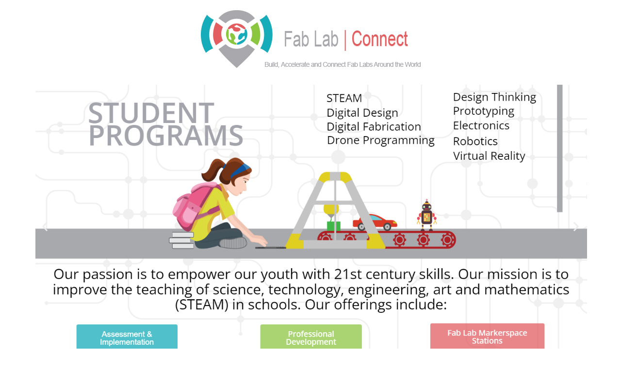

--- FILE ---
content_type: text/html; charset=UTF-8
request_url: https://fablabconnect.com/
body_size: 10674
content:
<!doctype html>
<html lang="en-US">
<head>
	<meta charset="UTF-8">
	<meta name="viewport" content="width=device-width, initial-scale=1">
	<link rel="profile" href="https://gmpg.org/xfn/11">
	<title>Fab Lab Connect &#8211; leveraging artificial intelligent and  digital twin for digital fabrication laboratory</title>
<meta name='robots' content='noindex, nofollow' />
<link rel="alternate" type="application/rss+xml" title="Fab Lab Connect &raquo; Feed" href="https://fablabconnect.com/?feed=rss2" />
<link rel="alternate" type="application/rss+xml" title="Fab Lab Connect &raquo; Comments Feed" href="https://fablabconnect.com/?feed=comments-rss2" />
<link rel="alternate" title="oEmbed (JSON)" type="application/json+oembed" href="https://fablabconnect.com/index.php?rest_route=%2Foembed%2F1.0%2Fembed&#038;url=https%3A%2F%2Ffablabconnect.com%2F" />
<link rel="alternate" title="oEmbed (XML)" type="text/xml+oembed" href="https://fablabconnect.com/index.php?rest_route=%2Foembed%2F1.0%2Fembed&#038;url=https%3A%2F%2Ffablabconnect.com%2F&#038;format=xml" />
<style id='wp-img-auto-sizes-contain-inline-css'>
img:is([sizes=auto i],[sizes^="auto," i]){contain-intrinsic-size:3000px 1500px}
/*# sourceURL=wp-img-auto-sizes-contain-inline-css */
</style>
<style id='wp-emoji-styles-inline-css'>

	img.wp-smiley, img.emoji {
		display: inline !important;
		border: none !important;
		box-shadow: none !important;
		height: 1em !important;
		width: 1em !important;
		margin: 0 0.07em !important;
		vertical-align: -0.1em !important;
		background: none !important;
		padding: 0 !important;
	}
/*# sourceURL=wp-emoji-styles-inline-css */
</style>
<style id='classic-theme-styles-inline-css'>
/*! This file is auto-generated */
.wp-block-button__link{color:#fff;background-color:#32373c;border-radius:9999px;box-shadow:none;text-decoration:none;padding:calc(.667em + 2px) calc(1.333em + 2px);font-size:1.125em}.wp-block-file__button{background:#32373c;color:#fff;text-decoration:none}
/*# sourceURL=/wp-includes/css/classic-themes.min.css */
</style>
<link rel='stylesheet' id='hello-elementor-css' href='https://fablabconnect.com/wp-content/themes/hello-elementor/style.min.css?ver=3.1.1' media='all' />
<link rel='stylesheet' id='hello-elementor-theme-style-css' href='https://fablabconnect.com/wp-content/themes/hello-elementor/theme.min.css?ver=3.1.1' media='all' />
<link rel='stylesheet' id='hello-elementor-header-footer-css' href='https://fablabconnect.com/wp-content/themes/hello-elementor/header-footer.min.css?ver=3.1.1' media='all' />
<link rel='stylesheet' id='elementor-frontend-css' href='https://fablabconnect.com/wp-content/plugins/elementor/assets/css/frontend.min.css?ver=3.28.0' media='all' />
<link rel='stylesheet' id='elementor-post-5-css' href='https://fablabconnect.com/wp-content/uploads/elementor/css/post-5.css?ver=1764759306' media='all' />
<link rel='stylesheet' id='widget-image-css' href='https://fablabconnect.com/wp-content/plugins/elementor/assets/css/widget-image.min.css?ver=3.28.0' media='all' />
<link rel='stylesheet' id='swiper-css' href='https://fablabconnect.com/wp-content/plugins/elementor/assets/lib/swiper/v8/css/swiper.min.css?ver=8.4.5' media='all' />
<link rel='stylesheet' id='e-swiper-css' href='https://fablabconnect.com/wp-content/plugins/elementor/assets/css/conditionals/e-swiper.min.css?ver=3.28.0' media='all' />
<link rel='stylesheet' id='widget-image-carousel-css' href='https://fablabconnect.com/wp-content/plugins/elementor/assets/css/widget-image-carousel.min.css?ver=3.28.0' media='all' />
<link rel='stylesheet' id='widget-heading-css' href='https://fablabconnect.com/wp-content/plugins/elementor/assets/css/widget-heading.min.css?ver=3.28.0' media='all' />
<link rel='stylesheet' id='widget-social-icons-css' href='https://fablabconnect.com/wp-content/plugins/elementor/assets/css/widget-social-icons.min.css?ver=3.28.0' media='all' />
<link rel='stylesheet' id='e-apple-webkit-css' href='https://fablabconnect.com/wp-content/plugins/elementor/assets/css/conditionals/apple-webkit.min.css?ver=3.28.0' media='all' />
<link rel='stylesheet' id='elementor-post-6-css' href='https://fablabconnect.com/wp-content/uploads/elementor/css/post-6.css?ver=1764759306' media='all' />
<link rel='stylesheet' id='elementor-post-35-css' href='https://fablabconnect.com/wp-content/uploads/elementor/css/post-35.css?ver=1764759306' media='all' />
<link rel='stylesheet' id='elementor-gf-local-roboto-css' href='https://fablabconnect.com/wp-content/uploads/elementor/google-fonts/css/roboto.css?ver=1742342801' media='all' />
<link rel='stylesheet' id='elementor-gf-local-robotoslab-css' href='https://fablabconnect.com/wp-content/uploads/elementor/google-fonts/css/robotoslab.css?ver=1742342805' media='all' />
<link rel="https://api.w.org/" href="https://fablabconnect.com/index.php?rest_route=/" /><link rel="alternate" title="JSON" type="application/json" href="https://fablabconnect.com/index.php?rest_route=/wp/v2/pages/6" /><link rel="EditURI" type="application/rsd+xml" title="RSD" href="https://fablabconnect.com/xmlrpc.php?rsd" />
<meta name="generator" content="WordPress 6.9" />
<link rel="canonical" href="https://fablabconnect.com/" />
<link rel='shortlink' href='https://fablabconnect.com/' />
<meta name="generator" content="Elementor 3.28.0; features: e_font_icon_svg, additional_custom_breakpoints, e_local_google_fonts, e_element_cache; settings: css_print_method-external, google_font-enabled, font_display-swap">
			<style>
				.e-con.e-parent:nth-of-type(n+4):not(.e-lazyloaded):not(.e-no-lazyload),
				.e-con.e-parent:nth-of-type(n+4):not(.e-lazyloaded):not(.e-no-lazyload) * {
					background-image: none !important;
				}
				@media screen and (max-height: 1024px) {
					.e-con.e-parent:nth-of-type(n+3):not(.e-lazyloaded):not(.e-no-lazyload),
					.e-con.e-parent:nth-of-type(n+3):not(.e-lazyloaded):not(.e-no-lazyload) * {
						background-image: none !important;
					}
				}
				@media screen and (max-height: 640px) {
					.e-con.e-parent:nth-of-type(n+2):not(.e-lazyloaded):not(.e-no-lazyload),
					.e-con.e-parent:nth-of-type(n+2):not(.e-lazyloaded):not(.e-no-lazyload) * {
						background-image: none !important;
					}
				}
			</style>
			<style id='global-styles-inline-css'>
:root{--wp--preset--aspect-ratio--square: 1;--wp--preset--aspect-ratio--4-3: 4/3;--wp--preset--aspect-ratio--3-4: 3/4;--wp--preset--aspect-ratio--3-2: 3/2;--wp--preset--aspect-ratio--2-3: 2/3;--wp--preset--aspect-ratio--16-9: 16/9;--wp--preset--aspect-ratio--9-16: 9/16;--wp--preset--color--black: #000000;--wp--preset--color--cyan-bluish-gray: #abb8c3;--wp--preset--color--white: #ffffff;--wp--preset--color--pale-pink: #f78da7;--wp--preset--color--vivid-red: #cf2e2e;--wp--preset--color--luminous-vivid-orange: #ff6900;--wp--preset--color--luminous-vivid-amber: #fcb900;--wp--preset--color--light-green-cyan: #7bdcb5;--wp--preset--color--vivid-green-cyan: #00d084;--wp--preset--color--pale-cyan-blue: #8ed1fc;--wp--preset--color--vivid-cyan-blue: #0693e3;--wp--preset--color--vivid-purple: #9b51e0;--wp--preset--gradient--vivid-cyan-blue-to-vivid-purple: linear-gradient(135deg,rgb(6,147,227) 0%,rgb(155,81,224) 100%);--wp--preset--gradient--light-green-cyan-to-vivid-green-cyan: linear-gradient(135deg,rgb(122,220,180) 0%,rgb(0,208,130) 100%);--wp--preset--gradient--luminous-vivid-amber-to-luminous-vivid-orange: linear-gradient(135deg,rgb(252,185,0) 0%,rgb(255,105,0) 100%);--wp--preset--gradient--luminous-vivid-orange-to-vivid-red: linear-gradient(135deg,rgb(255,105,0) 0%,rgb(207,46,46) 100%);--wp--preset--gradient--very-light-gray-to-cyan-bluish-gray: linear-gradient(135deg,rgb(238,238,238) 0%,rgb(169,184,195) 100%);--wp--preset--gradient--cool-to-warm-spectrum: linear-gradient(135deg,rgb(74,234,220) 0%,rgb(151,120,209) 20%,rgb(207,42,186) 40%,rgb(238,44,130) 60%,rgb(251,105,98) 80%,rgb(254,248,76) 100%);--wp--preset--gradient--blush-light-purple: linear-gradient(135deg,rgb(255,206,236) 0%,rgb(152,150,240) 100%);--wp--preset--gradient--blush-bordeaux: linear-gradient(135deg,rgb(254,205,165) 0%,rgb(254,45,45) 50%,rgb(107,0,62) 100%);--wp--preset--gradient--luminous-dusk: linear-gradient(135deg,rgb(255,203,112) 0%,rgb(199,81,192) 50%,rgb(65,88,208) 100%);--wp--preset--gradient--pale-ocean: linear-gradient(135deg,rgb(255,245,203) 0%,rgb(182,227,212) 50%,rgb(51,167,181) 100%);--wp--preset--gradient--electric-grass: linear-gradient(135deg,rgb(202,248,128) 0%,rgb(113,206,126) 100%);--wp--preset--gradient--midnight: linear-gradient(135deg,rgb(2,3,129) 0%,rgb(40,116,252) 100%);--wp--preset--font-size--small: 13px;--wp--preset--font-size--medium: 20px;--wp--preset--font-size--large: 36px;--wp--preset--font-size--x-large: 42px;--wp--preset--spacing--20: 0.44rem;--wp--preset--spacing--30: 0.67rem;--wp--preset--spacing--40: 1rem;--wp--preset--spacing--50: 1.5rem;--wp--preset--spacing--60: 2.25rem;--wp--preset--spacing--70: 3.38rem;--wp--preset--spacing--80: 5.06rem;--wp--preset--shadow--natural: 6px 6px 9px rgba(0, 0, 0, 0.2);--wp--preset--shadow--deep: 12px 12px 50px rgba(0, 0, 0, 0.4);--wp--preset--shadow--sharp: 6px 6px 0px rgba(0, 0, 0, 0.2);--wp--preset--shadow--outlined: 6px 6px 0px -3px rgb(255, 255, 255), 6px 6px rgb(0, 0, 0);--wp--preset--shadow--crisp: 6px 6px 0px rgb(0, 0, 0);}:where(.is-layout-flex){gap: 0.5em;}:where(.is-layout-grid){gap: 0.5em;}body .is-layout-flex{display: flex;}.is-layout-flex{flex-wrap: wrap;align-items: center;}.is-layout-flex > :is(*, div){margin: 0;}body .is-layout-grid{display: grid;}.is-layout-grid > :is(*, div){margin: 0;}:where(.wp-block-columns.is-layout-flex){gap: 2em;}:where(.wp-block-columns.is-layout-grid){gap: 2em;}:where(.wp-block-post-template.is-layout-flex){gap: 1.25em;}:where(.wp-block-post-template.is-layout-grid){gap: 1.25em;}.has-black-color{color: var(--wp--preset--color--black) !important;}.has-cyan-bluish-gray-color{color: var(--wp--preset--color--cyan-bluish-gray) !important;}.has-white-color{color: var(--wp--preset--color--white) !important;}.has-pale-pink-color{color: var(--wp--preset--color--pale-pink) !important;}.has-vivid-red-color{color: var(--wp--preset--color--vivid-red) !important;}.has-luminous-vivid-orange-color{color: var(--wp--preset--color--luminous-vivid-orange) !important;}.has-luminous-vivid-amber-color{color: var(--wp--preset--color--luminous-vivid-amber) !important;}.has-light-green-cyan-color{color: var(--wp--preset--color--light-green-cyan) !important;}.has-vivid-green-cyan-color{color: var(--wp--preset--color--vivid-green-cyan) !important;}.has-pale-cyan-blue-color{color: var(--wp--preset--color--pale-cyan-blue) !important;}.has-vivid-cyan-blue-color{color: var(--wp--preset--color--vivid-cyan-blue) !important;}.has-vivid-purple-color{color: var(--wp--preset--color--vivid-purple) !important;}.has-black-background-color{background-color: var(--wp--preset--color--black) !important;}.has-cyan-bluish-gray-background-color{background-color: var(--wp--preset--color--cyan-bluish-gray) !important;}.has-white-background-color{background-color: var(--wp--preset--color--white) !important;}.has-pale-pink-background-color{background-color: var(--wp--preset--color--pale-pink) !important;}.has-vivid-red-background-color{background-color: var(--wp--preset--color--vivid-red) !important;}.has-luminous-vivid-orange-background-color{background-color: var(--wp--preset--color--luminous-vivid-orange) !important;}.has-luminous-vivid-amber-background-color{background-color: var(--wp--preset--color--luminous-vivid-amber) !important;}.has-light-green-cyan-background-color{background-color: var(--wp--preset--color--light-green-cyan) !important;}.has-vivid-green-cyan-background-color{background-color: var(--wp--preset--color--vivid-green-cyan) !important;}.has-pale-cyan-blue-background-color{background-color: var(--wp--preset--color--pale-cyan-blue) !important;}.has-vivid-cyan-blue-background-color{background-color: var(--wp--preset--color--vivid-cyan-blue) !important;}.has-vivid-purple-background-color{background-color: var(--wp--preset--color--vivid-purple) !important;}.has-black-border-color{border-color: var(--wp--preset--color--black) !important;}.has-cyan-bluish-gray-border-color{border-color: var(--wp--preset--color--cyan-bluish-gray) !important;}.has-white-border-color{border-color: var(--wp--preset--color--white) !important;}.has-pale-pink-border-color{border-color: var(--wp--preset--color--pale-pink) !important;}.has-vivid-red-border-color{border-color: var(--wp--preset--color--vivid-red) !important;}.has-luminous-vivid-orange-border-color{border-color: var(--wp--preset--color--luminous-vivid-orange) !important;}.has-luminous-vivid-amber-border-color{border-color: var(--wp--preset--color--luminous-vivid-amber) !important;}.has-light-green-cyan-border-color{border-color: var(--wp--preset--color--light-green-cyan) !important;}.has-vivid-green-cyan-border-color{border-color: var(--wp--preset--color--vivid-green-cyan) !important;}.has-pale-cyan-blue-border-color{border-color: var(--wp--preset--color--pale-cyan-blue) !important;}.has-vivid-cyan-blue-border-color{border-color: var(--wp--preset--color--vivid-cyan-blue) !important;}.has-vivid-purple-border-color{border-color: var(--wp--preset--color--vivid-purple) !important;}.has-vivid-cyan-blue-to-vivid-purple-gradient-background{background: var(--wp--preset--gradient--vivid-cyan-blue-to-vivid-purple) !important;}.has-light-green-cyan-to-vivid-green-cyan-gradient-background{background: var(--wp--preset--gradient--light-green-cyan-to-vivid-green-cyan) !important;}.has-luminous-vivid-amber-to-luminous-vivid-orange-gradient-background{background: var(--wp--preset--gradient--luminous-vivid-amber-to-luminous-vivid-orange) !important;}.has-luminous-vivid-orange-to-vivid-red-gradient-background{background: var(--wp--preset--gradient--luminous-vivid-orange-to-vivid-red) !important;}.has-very-light-gray-to-cyan-bluish-gray-gradient-background{background: var(--wp--preset--gradient--very-light-gray-to-cyan-bluish-gray) !important;}.has-cool-to-warm-spectrum-gradient-background{background: var(--wp--preset--gradient--cool-to-warm-spectrum) !important;}.has-blush-light-purple-gradient-background{background: var(--wp--preset--gradient--blush-light-purple) !important;}.has-blush-bordeaux-gradient-background{background: var(--wp--preset--gradient--blush-bordeaux) !important;}.has-luminous-dusk-gradient-background{background: var(--wp--preset--gradient--luminous-dusk) !important;}.has-pale-ocean-gradient-background{background: var(--wp--preset--gradient--pale-ocean) !important;}.has-electric-grass-gradient-background{background: var(--wp--preset--gradient--electric-grass) !important;}.has-midnight-gradient-background{background: var(--wp--preset--gradient--midnight) !important;}.has-small-font-size{font-size: var(--wp--preset--font-size--small) !important;}.has-medium-font-size{font-size: var(--wp--preset--font-size--medium) !important;}.has-large-font-size{font-size: var(--wp--preset--font-size--large) !important;}.has-x-large-font-size{font-size: var(--wp--preset--font-size--x-large) !important;}
/*# sourceURL=global-styles-inline-css */
</style>
</head>
<body class="home wp-singular page-template page-template-elementor_header_footer page page-id-6 wp-custom-logo wp-theme-hello-elementor elementor-default elementor-template-full-width elementor-kit-5 elementor-page elementor-page-6">


<a class="skip-link screen-reader-text" href="#content">Skip to content</a>

		<div data-elementor-type="header" data-elementor-id="35" class="elementor elementor-35 elementor-location-header" data-elementor-post-type="elementor_library">
			<div class="elementor-element elementor-element-1cf99ba e-flex e-con-boxed e-con e-parent" data-id="1cf99ba" data-element_type="container">
					<div class="e-con-inner">
				<div class="elementor-element elementor-element-8b63f7b elementor-widget elementor-widget-theme-site-logo elementor-widget-image" data-id="8b63f7b" data-element_type="widget" data-widget_type="theme-site-logo.default">
				<div class="elementor-widget-container">
											<a href="https://fablabconnect.com">
			<img fetchpriority="high" width="500" height="145" src="https://fablabconnect.com/wp-content/uploads/2024/10/FLC-Google-mail-app-with-slogan11.jpg" class="attachment-full size-full wp-image-37" alt="" srcset="https://fablabconnect.com/wp-content/uploads/2024/10/FLC-Google-mail-app-with-slogan11.jpg 500w, https://fablabconnect.com/wp-content/uploads/2024/10/FLC-Google-mail-app-with-slogan11-300x87.jpg 300w" sizes="(max-width: 500px) 100vw, 500px" />				</a>
											</div>
				</div>
					</div>
				</div>
				</div>
				<div data-elementor-type="wp-post" data-elementor-id="6" class="elementor elementor-6" data-elementor-post-type="page">
				<div class="elementor-element elementor-element-3fe6885 e-flex e-con-boxed e-con e-parent" data-id="3fe6885" data-element_type="container">
					<div class="e-con-inner">
				<div class="elementor-element elementor-element-874634d elementor-arrows-position-inside elementor-pagination-position-outside elementor-widget elementor-widget-image-carousel" data-id="874634d" data-element_type="widget" data-settings="{&quot;slides_to_show&quot;:&quot;1&quot;,&quot;autoplay_speed&quot;:4000,&quot;navigation&quot;:&quot;both&quot;,&quot;autoplay&quot;:&quot;yes&quot;,&quot;pause_on_hover&quot;:&quot;yes&quot;,&quot;pause_on_interaction&quot;:&quot;yes&quot;,&quot;infinite&quot;:&quot;yes&quot;,&quot;effect&quot;:&quot;slide&quot;,&quot;speed&quot;:500}" data-widget_type="image-carousel.default">
				<div class="elementor-widget-container">
							<div class="elementor-image-carousel-wrapper swiper" role="region" aria-roledescription="carousel" aria-label="Image Carousel" dir="ltr">
			<div class="elementor-image-carousel swiper-wrapper" aria-live="off">
								<div class="swiper-slide" role="group" aria-roledescription="slide" aria-label="1 of 3"><figure class="swiper-slide-inner"><img decoding="async" class="swiper-slide-image" src="https://fablabconnect.com/wp-content/uploads/2024/10/Screenshot_2-e1729033026218.png" alt="Screenshot_2" /></figure></div><div class="swiper-slide" role="group" aria-roledescription="slide" aria-label="2 of 3"><figure class="swiper-slide-inner"><img decoding="async" class="swiper-slide-image" src="https://fablabconnect.com/wp-content/uploads/2024/10/Screenshot_1.png" alt="Screenshot_1" /></figure></div><div class="swiper-slide" role="group" aria-roledescription="slide" aria-label="3 of 3"><figure class="swiper-slide-inner"><img decoding="async" class="swiper-slide-image" src="https://fablabconnect.com/wp-content/uploads/2024/10/Screenshot_3.png" alt="Screenshot_3" /></figure></div>			</div>
												<div class="elementor-swiper-button elementor-swiper-button-prev" role="button" tabindex="0">
						<svg aria-hidden="true" class="e-font-icon-svg e-eicon-chevron-left" viewBox="0 0 1000 1000" xmlns="http://www.w3.org/2000/svg"><path d="M646 125C629 125 613 133 604 142L308 442C296 454 292 471 292 487 292 504 296 521 308 533L604 854C617 867 629 875 646 875 663 875 679 871 692 858 704 846 713 829 713 812 713 796 708 779 692 767L438 487 692 225C700 217 708 204 708 187 708 171 704 154 692 142 675 129 663 125 646 125Z"></path></svg>					</div>
					<div class="elementor-swiper-button elementor-swiper-button-next" role="button" tabindex="0">
						<svg aria-hidden="true" class="e-font-icon-svg e-eicon-chevron-right" viewBox="0 0 1000 1000" xmlns="http://www.w3.org/2000/svg"><path d="M696 533C708 521 713 504 713 487 713 471 708 454 696 446L400 146C388 133 375 125 354 125 338 125 325 129 313 142 300 154 292 171 292 187 292 204 296 221 308 233L563 492 304 771C292 783 288 800 288 817 288 833 296 850 308 863 321 871 338 875 354 875 371 875 388 867 400 854L696 533Z"></path></svg>					</div>
				
									<div class="swiper-pagination"></div>
									</div>
						</div>
				</div>
					</div>
				</div>
		<div class="elementor-element elementor-element-ca4f213 e-flex e-con-boxed e-con e-parent" data-id="ca4f213" data-element_type="container">
					<div class="e-con-inner">
				<div class="elementor-element elementor-element-3fe02a2 elementor-widget elementor-widget-heading" data-id="3fe02a2" data-element_type="widget" data-widget_type="heading.default">
				<div class="elementor-widget-container">
					<h2 class="elementor-heading-title elementor-size-default">ABOUT US</h2>				</div>
				</div>
					</div>
				</div>
		<div class="elementor-element elementor-element-6eebd44 e-flex e-con-boxed e-con e-parent" data-id="6eebd44" data-element_type="container">
					<div class="e-con-inner">
				<div class="elementor-element elementor-element-70a9723 elementor-widget elementor-widget-text-editor" data-id="70a9723" data-element_type="widget" data-widget_type="text-editor.default">
				<div class="elementor-widget-container">
									<p>Fab Lab Connect supports the growth of the Fab Lab Network by building, accelerating and connecting Fab Labs and providing Project Replication Grants. As we worked with grassroot organizations, unmet needs emerged for more compact and less expensive labs.</p><div><div><p>Schools expressed an interest in introducing their students to digital design and fabrication with a program that fits their requirements. School Fab Lab offers a solution that is more accessible to a wider audience.</p><p>School Fab Lab is a STEAM, project-based, integrated education program based on the constructionism theory and focuses on digital design, digital fabrication and robotics. We deliver the program through three main components: teacher training, online platform and machines.</p><p> </p><p> </p></div></div>								</div>
				</div>
				<div class="elementor-element elementor-element-8aa26be elementor-widget elementor-widget-image" data-id="8aa26be" data-element_type="widget" data-widget_type="image.default">
				<div class="elementor-widget-container">
															<img decoding="async" width="1414" height="712" src="https://fablabconnect.com/wp-content/uploads/2024/10/Screenshot_4.png" class="attachment-full size-full wp-image-16" alt="" srcset="https://fablabconnect.com/wp-content/uploads/2024/10/Screenshot_4.png 1414w, https://fablabconnect.com/wp-content/uploads/2024/10/Screenshot_4-300x151.png 300w, https://fablabconnect.com/wp-content/uploads/2024/10/Screenshot_4-1024x516.png 1024w, https://fablabconnect.com/wp-content/uploads/2024/10/Screenshot_4-768x387.png 768w" sizes="(max-width: 1414px) 100vw, 1414px" />															</div>
				</div>
				<div class="elementor-element elementor-element-d53a6d0 elementor-widget elementor-widget-text-editor" data-id="d53a6d0" data-element_type="widget" data-widget_type="text-editor.default">
				<div class="elementor-widget-container">
									<div class="wpb_text_column wpb_content_element "><div class="wpb_wrapper"><p>Fab Labs are breaking down boundaries between the digital and physical worlds, this will radically change not only how we interact with everything but also who we are.</p></div></div><div class="wpb_text_column wpb_content_element "><div class="wpb_wrapper"><p>Fab Lab Connect offers comprehensive solutions to BUILD new Fab Labs, ACCELERATE them and CONNECT cross border knowledge transfer.</p></div></div>								</div>
				</div>
				<div class="elementor-element elementor-element-2a0efb3 elementor-widget elementor-widget-heading" data-id="2a0efb3" data-element_type="widget" data-widget_type="heading.default">
				<div class="elementor-widget-container">
					<h2 class="elementor-heading-title elementor-size-default">HOW WE HELP</h2>				</div>
				</div>
					</div>
				</div>
		<div class="elementor-element elementor-element-be69690 e-flex e-con-boxed e-con e-parent" data-id="be69690" data-element_type="container">
					<div class="e-con-inner">
				<div class="elementor-element elementor-element-3a2282c elementor-widget elementor-widget-image" data-id="3a2282c" data-element_type="widget" data-widget_type="image.default">
				<div class="elementor-widget-container">
															<img decoding="async" width="1409" height="717" src="https://fablabconnect.com/wp-content/uploads/2024/10/Screenshot_5.png" class="attachment-full size-full wp-image-17" alt="" srcset="https://fablabconnect.com/wp-content/uploads/2024/10/Screenshot_5.png 1409w, https://fablabconnect.com/wp-content/uploads/2024/10/Screenshot_5-300x153.png 300w, https://fablabconnect.com/wp-content/uploads/2024/10/Screenshot_5-1024x521.png 1024w, https://fablabconnect.com/wp-content/uploads/2024/10/Screenshot_5-768x391.png 768w" sizes="(max-width: 1409px) 100vw, 1409px" />															</div>
				</div>
				<div class="elementor-element elementor-element-542825d elementor-widget elementor-widget-text-editor" data-id="542825d" data-element_type="widget" data-widget_type="text-editor.default">
				<div class="elementor-widget-container">
									<p><strong>Our comprehensive solutions:</strong></p><p>Identify the right partnership (private, public or both)</p><p>Prepare presentation &amp; business plan</p><p>Fund raising</p><p>Space planning</p><p>Equipment</p><p>Staffing, installation and training</p><p>Register Fab Lab</p>								</div>
				</div>
				<div class="elementor-element elementor-element-fd5409c elementor-widget elementor-widget-image" data-id="fd5409c" data-element_type="widget" data-widget_type="image.default">
				<div class="elementor-widget-container">
															<img loading="lazy" decoding="async" width="1419" height="700" src="https://fablabconnect.com/wp-content/uploads/2024/10/Screenshot_6.png" class="attachment-full size-full wp-image-18" alt="" srcset="https://fablabconnect.com/wp-content/uploads/2024/10/Screenshot_6.png 1419w, https://fablabconnect.com/wp-content/uploads/2024/10/Screenshot_6-300x148.png 300w, https://fablabconnect.com/wp-content/uploads/2024/10/Screenshot_6-1024x505.png 1024w, https://fablabconnect.com/wp-content/uploads/2024/10/Screenshot_6-768x379.png 768w" sizes="(max-width: 1419px) 100vw, 1419px" />															</div>
				</div>
				<div class="elementor-element elementor-element-3cecaaf elementor-widget elementor-widget-text-editor" data-id="3cecaaf" data-element_type="widget" data-widget_type="text-editor.default">
				<div class="elementor-widget-container">
									<p><strong>Fab Business Platform features:</strong></p><p>Community Management (Website &amp; Social Media)</p><p>Member Subscription Management</p><p>Learning Management System (Orientation, Training)</p><p>Workshops Registration (E-commerce)</p><p>Event Management</p><p>Reservation System (Machines &amp; Space)</p><p>Members’ Project Registration &amp; Management</p><p>Project Replication</p><p>Impact Measurement, Compliance &amp; Reporting – Big Data</p>								</div>
				</div>
				<div class="elementor-element elementor-element-7534b5b elementor-widget elementor-widget-image" data-id="7534b5b" data-element_type="widget" data-widget_type="image.default">
				<div class="elementor-widget-container">
															<img loading="lazy" decoding="async" width="1405" height="704" src="https://fablabconnect.com/wp-content/uploads/2024/10/Screenshot_7.png" class="attachment-full size-full wp-image-19" alt="" srcset="https://fablabconnect.com/wp-content/uploads/2024/10/Screenshot_7.png 1405w, https://fablabconnect.com/wp-content/uploads/2024/10/Screenshot_7-300x150.png 300w, https://fablabconnect.com/wp-content/uploads/2024/10/Screenshot_7-1024x513.png 1024w, https://fablabconnect.com/wp-content/uploads/2024/10/Screenshot_7-768x385.png 768w" sizes="(max-width: 1405px) 100vw, 1405px" />															</div>
				</div>
					</div>
				</div>
		<div class="elementor-element elementor-element-ca9cf9c e-flex e-con-boxed e-con e-parent" data-id="ca9cf9c" data-element_type="container">
					<div class="e-con-inner">
		<div class="elementor-element elementor-element-40d3d7d e-con-full e-flex e-con e-child" data-id="40d3d7d" data-element_type="container">
				<div class="elementor-element elementor-element-6fd15fa elementor-widget elementor-widget-text-editor" data-id="6fd15fa" data-element_type="widget" data-widget_type="text-editor.default">
				<div class="elementor-widget-container">
									<p><strong>Project Replication:</strong></p><ul><li>Replicate award winning projects in your Lab</li><li>Receive mentorship from innovator</li></ul>								</div>
				</div>
				</div>
		<div class="elementor-element elementor-element-27aaeb5 e-con-full e-flex e-con e-child" data-id="27aaeb5" data-element_type="container">
				<div class="elementor-element elementor-element-caf8d74 elementor-widget elementor-widget-text-editor" data-id="caf8d74" data-element_type="widget" data-widget_type="text-editor.default">
				<div class="elementor-widget-container">
									<p><strong>Grants:</strong></p><ul><li>Submit your Lab members’ projects</li><li>Win awards and get your project to the next level</li></ul><p><strong>Fab Lab project replications Grants are on hold until further notice, we provided grants when we could fund raise for them from donors.</strong></p>								</div>
				</div>
				</div>
					</div>
				</div>
		<div class="elementor-element elementor-element-f6bd996 e-flex e-con-boxed e-con e-parent" data-id="f6bd996" data-element_type="container">
					<div class="e-con-inner">
				<div class="elementor-element elementor-element-df02433 elementor-widget elementor-widget-image" data-id="df02433" data-element_type="widget" data-widget_type="image.default">
				<div class="elementor-widget-container">
															<img loading="lazy" decoding="async" width="1719" height="415" src="https://fablabconnect.com/wp-content/uploads/2024/10/Screenshot_8.png" class="attachment-full size-full wp-image-21" alt="" srcset="https://fablabconnect.com/wp-content/uploads/2024/10/Screenshot_8.png 1719w, https://fablabconnect.com/wp-content/uploads/2024/10/Screenshot_8-300x72.png 300w, https://fablabconnect.com/wp-content/uploads/2024/10/Screenshot_8-1024x247.png 1024w, https://fablabconnect.com/wp-content/uploads/2024/10/Screenshot_8-768x185.png 768w, https://fablabconnect.com/wp-content/uploads/2024/10/Screenshot_8-1536x371.png 1536w" sizes="(max-width: 1719px) 100vw, 1719px" />															</div>
				</div>
					</div>
				</div>
		<div class="elementor-element elementor-element-2a0f63f e-flex e-con-boxed e-con e-parent" data-id="2a0f63f" data-element_type="container">
					<div class="e-con-inner">
				<div class="elementor-element elementor-element-06fd381 elementor-widget elementor-widget-text-editor" data-id="06fd381" data-element_type="widget" data-widget_type="text-editor.default">
				<div class="elementor-widget-container">
									<p><strong><a href="http://fabacademy.org/archive/" target="_blank" rel="noopener noreferrer">Fab Academy</a></strong></p><ul><li>A Digital Fabrication Program directed by Professor Neil Gershenfeld of MIT, based on MIT’s rapid prototyping course “How to Make (Almost) Anything”.</li><li>The program provides advanced digital fabrication instruction for students through a unique, hands-on curriculum and access to technological tools and resources.</li><li>Students can take the course from a qualified Fab Lab and join an internationally distributed campus: 20 weeks, 19 technical topics + final project</li></ul>								</div>
				</div>
				<div class="elementor-element elementor-element-d2bb4eb elementor-widget elementor-widget-heading" data-id="d2bb4eb" data-element_type="widget" data-widget_type="heading.default">
				<div class="elementor-widget-container">
					<h2 class="elementor-heading-title elementor-size-default">Fab Lab Connect helps take Fab Labs and Projects to the Next Level!</h2>				</div>
				</div>
					</div>
				</div>
		<div class="elementor-element elementor-element-65fcda0 e-flex e-con-boxed e-con e-parent" data-id="65fcda0" data-element_type="container">
					<div class="e-con-inner">
				<div class="elementor-element elementor-element-1354463 elementor-shape-circle elementor-grid-0 e-grid-align-center elementor-widget elementor-widget-social-icons" data-id="1354463" data-element_type="widget" data-widget_type="social-icons.default">
				<div class="elementor-widget-container">
							<div class="elementor-social-icons-wrapper elementor-grid">
							<span class="elementor-grid-item">
					<a class="elementor-icon elementor-social-icon elementor-social-icon-instagram elementor-repeater-item-9767af6" href="https://www.instagram.com/schoolfablab/" target="_blank">
						<span class="elementor-screen-only">Instagram</span>
						<svg class="e-font-icon-svg e-fab-instagram" viewBox="0 0 448 512" xmlns="http://www.w3.org/2000/svg"><path d="M224.1 141c-63.6 0-114.9 51.3-114.9 114.9s51.3 114.9 114.9 114.9S339 319.5 339 255.9 287.7 141 224.1 141zm0 189.6c-41.1 0-74.7-33.5-74.7-74.7s33.5-74.7 74.7-74.7 74.7 33.5 74.7 74.7-33.6 74.7-74.7 74.7zm146.4-194.3c0 14.9-12 26.8-26.8 26.8-14.9 0-26.8-12-26.8-26.8s12-26.8 26.8-26.8 26.8 12 26.8 26.8zm76.1 27.2c-1.7-35.9-9.9-67.7-36.2-93.9-26.2-26.2-58-34.4-93.9-36.2-37-2.1-147.9-2.1-184.9 0-35.8 1.7-67.6 9.9-93.9 36.1s-34.4 58-36.2 93.9c-2.1 37-2.1 147.9 0 184.9 1.7 35.9 9.9 67.7 36.2 93.9s58 34.4 93.9 36.2c37 2.1 147.9 2.1 184.9 0 35.9-1.7 67.7-9.9 93.9-36.2 26.2-26.2 34.4-58 36.2-93.9 2.1-37 2.1-147.8 0-184.8zM398.8 388c-7.8 19.6-22.9 34.7-42.6 42.6-29.5 11.7-99.5 9-132.1 9s-102.7 2.6-132.1-9c-19.6-7.8-34.7-22.9-42.6-42.6-11.7-29.5-9-99.5-9-132.1s-2.6-102.7 9-132.1c7.8-19.6 22.9-34.7 42.6-42.6 29.5-11.7 99.5-9 132.1-9s102.7-2.6 132.1 9c19.6 7.8 34.7 22.9 42.6 42.6 11.7 29.5 9 99.5 9 132.1s2.7 102.7-9 132.1z"></path></svg>					</a>
				</span>
					</div>
						</div>
				</div>
					</div>
				</div>
				</div>
		<footer id="site-footer" class="site-footer dynamic-footer footer-has-copyright">
	<div class="footer-inner">
		<div class="site-branding show-logo">
							<div class="site-logo show">
					<a href="https://fablabconnect.com/" class="custom-logo-link" rel="home" aria-current="page"><img width="500" height="145" src="https://fablabconnect.com/wp-content/uploads/2024/10/FLC-Google-mail-app-with-slogan11.jpg" class="custom-logo" alt="Fab Lab Connect" decoding="async" srcset="https://fablabconnect.com/wp-content/uploads/2024/10/FLC-Google-mail-app-with-slogan11.jpg 500w, https://fablabconnect.com/wp-content/uploads/2024/10/FLC-Google-mail-app-with-slogan11-300x87.jpg 300w" sizes="(max-width: 500px) 100vw, 500px" /></a>				</div>
							<p class="site-description show">
					leveraging artificial intelligent and  digital twin for digital fabrication laboratory				</p>
					</div>

		
					<div class="copyright show">
				<p>All rights reserved</p>
			</div>
			</div>
</footer>

			<script>
				const lazyloadRunObserver = () => {
					const lazyloadBackgrounds = document.querySelectorAll( `.e-con.e-parent:not(.e-lazyloaded)` );
					const lazyloadBackgroundObserver = new IntersectionObserver( ( entries ) => {
						entries.forEach( ( entry ) => {
							if ( entry.isIntersecting ) {
								let lazyloadBackground = entry.target;
								if( lazyloadBackground ) {
									lazyloadBackground.classList.add( 'e-lazyloaded' );
								}
								lazyloadBackgroundObserver.unobserve( entry.target );
							}
						});
					}, { rootMargin: '200px 0px 200px 0px' } );
					lazyloadBackgrounds.forEach( ( lazyloadBackground ) => {
						lazyloadBackgroundObserver.observe( lazyloadBackground );
					} );
				};
				const events = [
					'DOMContentLoaded',
					'elementor/lazyload/observe',
				];
				events.forEach( ( event ) => {
					document.addEventListener( event, lazyloadRunObserver );
				} );
			</script>
			<script src="https://fablabconnect.com/wp-content/themes/hello-elementor/assets/js/hello-frontend.min.js?ver=3.1.1" id="hello-theme-frontend-js"></script>
<script src="https://fablabconnect.com/wp-content/plugins/elementor/assets/lib/swiper/v8/swiper.min.js?ver=8.4.5" id="swiper-js"></script>
<script src="https://fablabconnect.com/wp-content/plugins/elementor-pro/assets/js/webpack-pro.runtime.min.js?ver=3.28.0" id="elementor-pro-webpack-runtime-js"></script>
<script src="https://fablabconnect.com/wp-content/plugins/elementor/assets/js/webpack.runtime.min.js?ver=3.28.0" id="elementor-webpack-runtime-js"></script>
<script src="https://fablabconnect.com/wp-includes/js/jquery/jquery.min.js?ver=3.7.1" id="jquery-core-js"></script>
<script src="https://fablabconnect.com/wp-includes/js/jquery/jquery-migrate.min.js?ver=3.4.1" id="jquery-migrate-js"></script>
<script src="https://fablabconnect.com/wp-content/plugins/elementor/assets/js/frontend-modules.min.js?ver=3.28.0" id="elementor-frontend-modules-js"></script>
<script src="https://fablabconnect.com/wp-includes/js/dist/hooks.min.js?ver=dd5603f07f9220ed27f1" id="wp-hooks-js"></script>
<script src="https://fablabconnect.com/wp-includes/js/dist/i18n.min.js?ver=c26c3dc7bed366793375" id="wp-i18n-js"></script>
<script id="wp-i18n-js-after">
wp.i18n.setLocaleData( { 'text direction\u0004ltr': [ 'ltr' ] } );
//# sourceURL=wp-i18n-js-after
</script>
<script id="elementor-pro-frontend-js-before">
var ElementorProFrontendConfig = {"ajaxurl":"https:\/\/fablabconnect.com\/wp-admin\/admin-ajax.php","nonce":"e6f3f68a65","urls":{"assets":"https:\/\/fablabconnect.com\/wp-content\/plugins\/elementor-pro\/assets\/","rest":"https:\/\/fablabconnect.com\/index.php?rest_route=\/"},"settings":{"lazy_load_background_images":true},"popup":{"hasPopUps":false},"shareButtonsNetworks":{"facebook":{"title":"Facebook","has_counter":true},"twitter":{"title":"Twitter"},"linkedin":{"title":"LinkedIn","has_counter":true},"pinterest":{"title":"Pinterest","has_counter":true},"reddit":{"title":"Reddit","has_counter":true},"vk":{"title":"VK","has_counter":true},"odnoklassniki":{"title":"OK","has_counter":true},"tumblr":{"title":"Tumblr"},"digg":{"title":"Digg"},"skype":{"title":"Skype"},"stumbleupon":{"title":"StumbleUpon","has_counter":true},"mix":{"title":"Mix"},"telegram":{"title":"Telegram"},"pocket":{"title":"Pocket","has_counter":true},"xing":{"title":"XING","has_counter":true},"whatsapp":{"title":"WhatsApp"},"email":{"title":"Email"},"print":{"title":"Print"},"x-twitter":{"title":"X"},"threads":{"title":"Threads"}},"facebook_sdk":{"lang":"en_US","app_id":""},"lottie":{"defaultAnimationUrl":"https:\/\/fablabconnect.com\/wp-content\/plugins\/elementor-pro\/modules\/lottie\/assets\/animations\/default.json"}};
//# sourceURL=elementor-pro-frontend-js-before
</script>
<script src="https://fablabconnect.com/wp-content/plugins/elementor-pro/assets/js/frontend.min.js?ver=3.28.0" id="elementor-pro-frontend-js"></script>
<script src="https://fablabconnect.com/wp-includes/js/jquery/ui/core.min.js?ver=1.13.3" id="jquery-ui-core-js"></script>
<script id="elementor-frontend-js-before">
var elementorFrontendConfig = {"environmentMode":{"edit":false,"wpPreview":false,"isScriptDebug":false},"i18n":{"shareOnFacebook":"Share on Facebook","shareOnTwitter":"Share on Twitter","pinIt":"Pin it","download":"Download","downloadImage":"Download image","fullscreen":"Fullscreen","zoom":"Zoom","share":"Share","playVideo":"Play Video","previous":"Previous","next":"Next","close":"Close","a11yCarouselPrevSlideMessage":"Previous slide","a11yCarouselNextSlideMessage":"Next slide","a11yCarouselFirstSlideMessage":"This is the first slide","a11yCarouselLastSlideMessage":"This is the last slide","a11yCarouselPaginationBulletMessage":"Go to slide"},"is_rtl":false,"breakpoints":{"xs":0,"sm":480,"md":768,"lg":1025,"xl":1440,"xxl":1600},"responsive":{"breakpoints":{"mobile":{"label":"Mobile Portrait","value":767,"default_value":767,"direction":"max","is_enabled":true},"mobile_extra":{"label":"Mobile Landscape","value":880,"default_value":880,"direction":"max","is_enabled":false},"tablet":{"label":"Tablet Portrait","value":1024,"default_value":1024,"direction":"max","is_enabled":true},"tablet_extra":{"label":"Tablet Landscape","value":1200,"default_value":1200,"direction":"max","is_enabled":false},"laptop":{"label":"Laptop","value":1366,"default_value":1366,"direction":"max","is_enabled":false},"widescreen":{"label":"Widescreen","value":2400,"default_value":2400,"direction":"min","is_enabled":false}},"hasCustomBreakpoints":false},"version":"3.28.0","is_static":false,"experimentalFeatures":{"e_font_icon_svg":true,"additional_custom_breakpoints":true,"container":true,"e_local_google_fonts":true,"theme_builder_v2":true,"hello-theme-header-footer":true,"nested-elements":true,"editor_v2":true,"e_element_cache":true,"home_screen":true},"urls":{"assets":"https:\/\/fablabconnect.com\/wp-content\/plugins\/elementor\/assets\/","ajaxurl":"https:\/\/fablabconnect.com\/wp-admin\/admin-ajax.php","uploadUrl":"https:\/\/fablabconnect.com\/wp-content\/uploads"},"nonces":{"floatingButtonsClickTracking":"3e9760df36"},"swiperClass":"swiper","settings":{"page":[],"editorPreferences":[]},"kit":{"active_breakpoints":["viewport_mobile","viewport_tablet"],"global_image_lightbox":"yes","lightbox_enable_counter":"yes","lightbox_enable_fullscreen":"yes","lightbox_enable_zoom":"yes","lightbox_enable_share":"yes","lightbox_title_src":"title","lightbox_description_src":"description","hello_header_logo_type":"logo","hello_footer_logo_type":"logo"},"post":{"id":6,"title":"Fab%20Lab%20Connect%20%E2%80%93%20leveraging%20artificial%20intelligent%20and%20%20digital%20twin%20for%20digital%20fabrication%20laboratory","excerpt":"","featuredImage":false}};
//# sourceURL=elementor-frontend-js-before
</script>
<script src="https://fablabconnect.com/wp-content/plugins/elementor/assets/js/frontend.min.js?ver=3.28.0" id="elementor-frontend-js"></script>
<script src="https://fablabconnect.com/wp-content/plugins/elementor-pro/assets/js/elements-handlers.min.js?ver=3.28.0" id="pro-elements-handlers-js"></script>
<script id="wp-emoji-settings" type="application/json">
{"baseUrl":"https://s.w.org/images/core/emoji/17.0.2/72x72/","ext":".png","svgUrl":"https://s.w.org/images/core/emoji/17.0.2/svg/","svgExt":".svg","source":{"concatemoji":"https://fablabconnect.com/wp-includes/js/wp-emoji-release.min.js?ver=6.9"}}
</script>
<script type="module">
/*! This file is auto-generated */
const a=JSON.parse(document.getElementById("wp-emoji-settings").textContent),o=(window._wpemojiSettings=a,"wpEmojiSettingsSupports"),s=["flag","emoji"];function i(e){try{var t={supportTests:e,timestamp:(new Date).valueOf()};sessionStorage.setItem(o,JSON.stringify(t))}catch(e){}}function c(e,t,n){e.clearRect(0,0,e.canvas.width,e.canvas.height),e.fillText(t,0,0);t=new Uint32Array(e.getImageData(0,0,e.canvas.width,e.canvas.height).data);e.clearRect(0,0,e.canvas.width,e.canvas.height),e.fillText(n,0,0);const a=new Uint32Array(e.getImageData(0,0,e.canvas.width,e.canvas.height).data);return t.every((e,t)=>e===a[t])}function p(e,t){e.clearRect(0,0,e.canvas.width,e.canvas.height),e.fillText(t,0,0);var n=e.getImageData(16,16,1,1);for(let e=0;e<n.data.length;e++)if(0!==n.data[e])return!1;return!0}function u(e,t,n,a){switch(t){case"flag":return n(e,"\ud83c\udff3\ufe0f\u200d\u26a7\ufe0f","\ud83c\udff3\ufe0f\u200b\u26a7\ufe0f")?!1:!n(e,"\ud83c\udde8\ud83c\uddf6","\ud83c\udde8\u200b\ud83c\uddf6")&&!n(e,"\ud83c\udff4\udb40\udc67\udb40\udc62\udb40\udc65\udb40\udc6e\udb40\udc67\udb40\udc7f","\ud83c\udff4\u200b\udb40\udc67\u200b\udb40\udc62\u200b\udb40\udc65\u200b\udb40\udc6e\u200b\udb40\udc67\u200b\udb40\udc7f");case"emoji":return!a(e,"\ud83e\u1fac8")}return!1}function f(e,t,n,a){let r;const o=(r="undefined"!=typeof WorkerGlobalScope&&self instanceof WorkerGlobalScope?new OffscreenCanvas(300,150):document.createElement("canvas")).getContext("2d",{willReadFrequently:!0}),s=(o.textBaseline="top",o.font="600 32px Arial",{});return e.forEach(e=>{s[e]=t(o,e,n,a)}),s}function r(e){var t=document.createElement("script");t.src=e,t.defer=!0,document.head.appendChild(t)}a.supports={everything:!0,everythingExceptFlag:!0},new Promise(t=>{let n=function(){try{var e=JSON.parse(sessionStorage.getItem(o));if("object"==typeof e&&"number"==typeof e.timestamp&&(new Date).valueOf()<e.timestamp+604800&&"object"==typeof e.supportTests)return e.supportTests}catch(e){}return null}();if(!n){if("undefined"!=typeof Worker&&"undefined"!=typeof OffscreenCanvas&&"undefined"!=typeof URL&&URL.createObjectURL&&"undefined"!=typeof Blob)try{var e="postMessage("+f.toString()+"("+[JSON.stringify(s),u.toString(),c.toString(),p.toString()].join(",")+"));",a=new Blob([e],{type:"text/javascript"});const r=new Worker(URL.createObjectURL(a),{name:"wpTestEmojiSupports"});return void(r.onmessage=e=>{i(n=e.data),r.terminate(),t(n)})}catch(e){}i(n=f(s,u,c,p))}t(n)}).then(e=>{for(const n in e)a.supports[n]=e[n],a.supports.everything=a.supports.everything&&a.supports[n],"flag"!==n&&(a.supports.everythingExceptFlag=a.supports.everythingExceptFlag&&a.supports[n]);var t;a.supports.everythingExceptFlag=a.supports.everythingExceptFlag&&!a.supports.flag,a.supports.everything||((t=a.source||{}).concatemoji?r(t.concatemoji):t.wpemoji&&t.twemoji&&(r(t.twemoji),r(t.wpemoji)))});
//# sourceURL=https://fablabconnect.com/wp-includes/js/wp-emoji-loader.min.js
</script>

</body>
</html>
